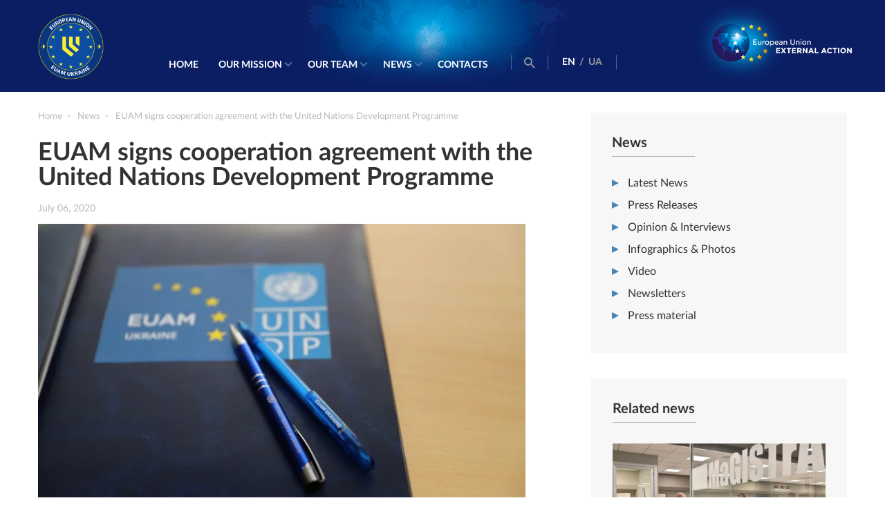

--- FILE ---
content_type: text/html; charset=UTF-8
request_url: https://www.euam-ukraine.eu/news/euam-signs-cooperation-agreement-with-the-united-nations-development-programme/
body_size: 10753
content:
<!DOCTYPE html>
<html dir="ltr" lang="en-GB"
	prefix="og: https://ogp.me/ns#" >
<head>
    <meta http-equiv="X-UA-Compatible" content="IE=edge"/>
    <meta name="viewport" content="width=device-width, initial-scale=1.0"/>
    

    
		<!-- All in One SEO 4.2.6.1 - aioseo.com -->
		<title>EUAM signs cooperation agreement with the United Nations Development Programme — EUAM Ukraine</title>
		<meta name="robots" content="max-image-preview:large" />
		<meta name="keywords" content="safety strategy,undp,domestic violence,donor coordination,community policing,euam,news,latest news" />
		<link rel="canonical" href="https://www.euam-ukraine.eu/news/euam-signs-cooperation-agreement-with-the-united-nations-development-programme/" />
		<meta name="generator" content="All in One SEO (AIOSEO) 4.2.6.1 " />
		<meta property="og:locale" content="en_GB" />
		<meta property="og:site_name" content="EUAM Ukraine" />
		<meta property="og:type" content="article" />
		<meta property="og:title" content="EUAM signs cooperation agreement with the United Nations Development Programme — EUAM Ukraine" />
		<meta property="og:url" content="https://www.euam-ukraine.eu/news/euam-signs-cooperation-agreement-with-the-united-nations-development-programme/" />
		<meta property="og:image" content="https://www.euam-ukraine.eu/wp-content/uploads/2020/07/IMG_0820-scaled.jpg" />
		<meta property="og:image:secure_url" content="https://www.euam-ukraine.eu/wp-content/uploads/2020/07/IMG_0820-scaled.jpg" />
		<meta property="og:image:width" content="2560" />
		<meta property="og:image:height" content="1707" />
		<meta property="article:published_time" content="2020-07-06T13:09:43+00:00" />
		<meta property="article:modified_time" content="2020-07-07T09:25:23+00:00" />
		<meta property="article:publisher" content="https://www.facebook.com/euamukraine" />
		<meta name="twitter:card" content="summary_large_image" />
		<meta name="twitter:site" content="@EUAM_Ukraine" />
		<meta name="twitter:title" content="EUAM signs cooperation agreement with the United Nations Development Programme — EUAM Ukraine" />
		<meta name="twitter:image" content="https://www.euam-ukraine.eu/wp-content/uploads/2020/07/IMG_0820-scaled.jpg" />
		<meta name="google" content="nositelinkssearchbox" />
		<script type="application/ld+json" class="aioseo-schema">
			{"@context":"https:\/\/schema.org","@graph":[{"@type":"Article","@id":"https:\/\/www.euam-ukraine.eu\/news\/euam-signs-cooperation-agreement-with-the-united-nations-development-programme\/#article","name":"EUAM signs cooperation agreement with the United Nations Development Programme \u2014 EUAM Ukraine","headline":"EUAM signs cooperation agreement with the United Nations Development Programme","author":{"@id":"https:\/\/www.euam-ukraine.eu\/author\/liuda\/#author"},"publisher":{"@id":"https:\/\/www.euam-ukraine.eu\/#organization"},"image":{"@type":"ImageObject","url":"https:\/\/www.euam-ukraine.eu\/wp-content\/uploads\/2020\/07\/IMG_0820-scaled.jpg","width":2560,"height":1707},"datePublished":"2020-07-06T13:09:43+02:00","dateModified":"2020-07-06T13:09:43+02:00","inLanguage":"en-GB","mainEntityOfPage":{"@id":"https:\/\/www.euam-ukraine.eu\/news\/euam-signs-cooperation-agreement-with-the-united-nations-development-programme\/#webpage"},"isPartOf":{"@id":"https:\/\/www.euam-ukraine.eu\/news\/euam-signs-cooperation-agreement-with-the-united-nations-development-programme\/#webpage"},"articleSection":"News, Latest News, safety strategy, UNDP, domestic violence, Donor coordination, Community policing, EUAM, English, pll_5f0323e808008"},{"@type":"BreadcrumbList","@id":"https:\/\/www.euam-ukraine.eu\/news\/euam-signs-cooperation-agreement-with-the-united-nations-development-programme\/#breadcrumblist","itemListElement":[{"@type":"ListItem","@id":"https:\/\/www.euam-ukraine.eu\/#listItem","position":1,"item":{"@type":"WebPage","@id":"https:\/\/www.euam-ukraine.eu\/","name":"Home","description":"EUAM Ukraine","url":"https:\/\/www.euam-ukraine.eu\/"},"nextItem":"https:\/\/www.euam-ukraine.eu\/news\/#listItem"},{"@type":"ListItem","@id":"https:\/\/www.euam-ukraine.eu\/news\/#listItem","position":2,"item":{"@type":"WebPage","@id":"https:\/\/www.euam-ukraine.eu\/news\/","name":"News","url":"https:\/\/www.euam-ukraine.eu\/news\/"},"nextItem":"https:\/\/www.euam-ukraine.eu\/news\/euam-signs-cooperation-agreement-with-the-united-nations-development-programme\/#listItem","previousItem":"https:\/\/www.euam-ukraine.eu\/#listItem"},{"@type":"ListItem","@id":"https:\/\/www.euam-ukraine.eu\/news\/euam-signs-cooperation-agreement-with-the-united-nations-development-programme\/#listItem","position":3,"item":{"@type":"WebPage","@id":"https:\/\/www.euam-ukraine.eu\/news\/euam-signs-cooperation-agreement-with-the-united-nations-development-programme\/","name":"EUAM signs cooperation agreement with the United Nations Development Programme","url":"https:\/\/www.euam-ukraine.eu\/news\/euam-signs-cooperation-agreement-with-the-united-nations-development-programme\/"},"previousItem":"https:\/\/www.euam-ukraine.eu\/news\/#listItem"}]},{"@type":"Organization","@id":"https:\/\/www.euam-ukraine.eu\/#organization","name":"EU Advisory Mission Ukraine","url":"https:\/\/www.euam-ukraine.eu\/","logo":{"@type":"ImageObject","url":"https:\/\/www.euam-ukraine.eu\/wp-content\/uploads\/2023\/04\/IMG_5262-scaled.jpg","@id":"https:\/\/www.euam-ukraine.eu\/#organizationLogo","width":2560,"height":1707},"image":{"@id":"https:\/\/www.euam-ukraine.eu\/#organizationLogo"},"sameAs":["https:\/\/www.facebook.com\/euamukraine","https:\/\/twitter.com\/EUAM_Ukraine","https:\/\/www.instagram.com\/euam_ukraine\/","https:\/\/www.youtube.com\/channel\/UCQ136zIRJ7s6mdAR7GtwU5w","https:\/\/www.linkedin.com\/company\/euam-ukraine\/"]},{"@type":"WebPage","@id":"https:\/\/www.euam-ukraine.eu\/news\/euam-signs-cooperation-agreement-with-the-united-nations-development-programme\/#webpage","url":"https:\/\/www.euam-ukraine.eu\/news\/euam-signs-cooperation-agreement-with-the-united-nations-development-programme\/","name":"EUAM signs cooperation agreement with the United Nations Development Programme \u2014 EUAM Ukraine","inLanguage":"en-GB","isPartOf":{"@id":"https:\/\/www.euam-ukraine.eu\/#website"},"breadcrumb":{"@id":"https:\/\/www.euam-ukraine.eu\/news\/euam-signs-cooperation-agreement-with-the-united-nations-development-programme\/#breadcrumblist"},"author":"https:\/\/www.euam-ukraine.eu\/author\/liuda\/#author","creator":"https:\/\/www.euam-ukraine.eu\/author\/liuda\/#author","image":{"@type":"ImageObject","url":"https:\/\/www.euam-ukraine.eu\/wp-content\/uploads\/2020\/07\/IMG_0820-scaled.jpg","@id":"https:\/\/www.euam-ukraine.eu\/#mainImage","width":2560,"height":1707},"primaryImageOfPage":{"@id":"https:\/\/www.euam-ukraine.eu\/news\/euam-signs-cooperation-agreement-with-the-united-nations-development-programme\/#mainImage"},"datePublished":"2020-07-06T13:09:43+02:00","dateModified":"2020-07-07T09:25:23+02:00"},{"@type":"WebSite","@id":"https:\/\/www.euam-ukraine.eu\/#website","url":"https:\/\/www.euam-ukraine.eu\/","name":"EUAM Ukraine","description":"EUAM Ukraine","inLanguage":"en-GB","publisher":{"@id":"https:\/\/www.euam-ukraine.eu\/#organization"}}]}
		</script>
		<script type="text/javascript" >
			window.ga=window.ga||function(){(ga.q=ga.q||[]).push(arguments)};ga.l=+new Date;
			ga('create', "UA-64419571-1", 'auto');
			ga('send', 'pageview');
		</script>
		<script async src="https://www.google-analytics.com/analytics.js"></script>
		<!-- All in One SEO -->

<link rel="alternate" href="https://www.euam-ukraine.eu/news/euam-signs-cooperation-agreement-with-the-united-nations-development-programme/" hreflang="en" />
<link rel="alternate" href="https://www.euam-ukraine.eu/ua/news/euam-signs-cooperation-agreement-with-the-united-nations-development-programme/" hreflang="uk" />
<link rel='dns-prefetch' href='//cdnjs.cloudflare.com' />
<link rel='dns-prefetch' href='//platform.twitter.com' />
<link rel='dns-prefetch' href='//ajax.googleapis.com' />
<script type="text/javascript">
window._wpemojiSettings = {"baseUrl":"https:\/\/s.w.org\/images\/core\/emoji\/14.0.0\/72x72\/","ext":".png","svgUrl":"https:\/\/s.w.org\/images\/core\/emoji\/14.0.0\/svg\/","svgExt":".svg","source":{"concatemoji":"https:\/\/www.euam-ukraine.eu\/wp-includes\/js\/wp-emoji-release.min.js?ver=6.1"}};
/*! This file is auto-generated */
!function(e,a,t){var n,r,o,i=a.createElement("canvas"),p=i.getContext&&i.getContext("2d");function s(e,t){var a=String.fromCharCode,e=(p.clearRect(0,0,i.width,i.height),p.fillText(a.apply(this,e),0,0),i.toDataURL());return p.clearRect(0,0,i.width,i.height),p.fillText(a.apply(this,t),0,0),e===i.toDataURL()}function c(e){var t=a.createElement("script");t.src=e,t.defer=t.type="text/javascript",a.getElementsByTagName("head")[0].appendChild(t)}for(o=Array("flag","emoji"),t.supports={everything:!0,everythingExceptFlag:!0},r=0;r<o.length;r++)t.supports[o[r]]=function(e){if(p&&p.fillText)switch(p.textBaseline="top",p.font="600 32px Arial",e){case"flag":return s([127987,65039,8205,9895,65039],[127987,65039,8203,9895,65039])?!1:!s([55356,56826,55356,56819],[55356,56826,8203,55356,56819])&&!s([55356,57332,56128,56423,56128,56418,56128,56421,56128,56430,56128,56423,56128,56447],[55356,57332,8203,56128,56423,8203,56128,56418,8203,56128,56421,8203,56128,56430,8203,56128,56423,8203,56128,56447]);case"emoji":return!s([129777,127995,8205,129778,127999],[129777,127995,8203,129778,127999])}return!1}(o[r]),t.supports.everything=t.supports.everything&&t.supports[o[r]],"flag"!==o[r]&&(t.supports.everythingExceptFlag=t.supports.everythingExceptFlag&&t.supports[o[r]]);t.supports.everythingExceptFlag=t.supports.everythingExceptFlag&&!t.supports.flag,t.DOMReady=!1,t.readyCallback=function(){t.DOMReady=!0},t.supports.everything||(n=function(){t.readyCallback()},a.addEventListener?(a.addEventListener("DOMContentLoaded",n,!1),e.addEventListener("load",n,!1)):(e.attachEvent("onload",n),a.attachEvent("onreadystatechange",function(){"complete"===a.readyState&&t.readyCallback()})),(e=t.source||{}).concatemoji?c(e.concatemoji):e.wpemoji&&e.twemoji&&(c(e.twemoji),c(e.wpemoji)))}(window,document,window._wpemojiSettings);
</script>
<style type="text/css">
img.wp-smiley,
img.emoji {
	display: inline !important;
	border: none !important;
	box-shadow: none !important;
	height: 1em !important;
	width: 1em !important;
	margin: 0 0.07em !important;
	vertical-align: -0.1em !important;
	background: none !important;
	padding: 0 !important;
}
</style>
	<link rel='stylesheet' id='wp-block-library-css' href='https://www.euam-ukraine.eu/wp-includes/css/dist/block-library/style.min.css?ver=6.1' type='text/css' media='all' />
<link rel='stylesheet' id='classic-theme-styles-css' href='https://www.euam-ukraine.eu/wp-includes/css/classic-themes.min.css?ver=1' type='text/css' media='all' />
<style id='global-styles-inline-css' type='text/css'>
body{--wp--preset--color--black: #000000;--wp--preset--color--cyan-bluish-gray: #abb8c3;--wp--preset--color--white: #ffffff;--wp--preset--color--pale-pink: #f78da7;--wp--preset--color--vivid-red: #cf2e2e;--wp--preset--color--luminous-vivid-orange: #ff6900;--wp--preset--color--luminous-vivid-amber: #fcb900;--wp--preset--color--light-green-cyan: #7bdcb5;--wp--preset--color--vivid-green-cyan: #00d084;--wp--preset--color--pale-cyan-blue: #8ed1fc;--wp--preset--color--vivid-cyan-blue: #0693e3;--wp--preset--color--vivid-purple: #9b51e0;--wp--preset--gradient--vivid-cyan-blue-to-vivid-purple: linear-gradient(135deg,rgba(6,147,227,1) 0%,rgb(155,81,224) 100%);--wp--preset--gradient--light-green-cyan-to-vivid-green-cyan: linear-gradient(135deg,rgb(122,220,180) 0%,rgb(0,208,130) 100%);--wp--preset--gradient--luminous-vivid-amber-to-luminous-vivid-orange: linear-gradient(135deg,rgba(252,185,0,1) 0%,rgba(255,105,0,1) 100%);--wp--preset--gradient--luminous-vivid-orange-to-vivid-red: linear-gradient(135deg,rgba(255,105,0,1) 0%,rgb(207,46,46) 100%);--wp--preset--gradient--very-light-gray-to-cyan-bluish-gray: linear-gradient(135deg,rgb(238,238,238) 0%,rgb(169,184,195) 100%);--wp--preset--gradient--cool-to-warm-spectrum: linear-gradient(135deg,rgb(74,234,220) 0%,rgb(151,120,209) 20%,rgb(207,42,186) 40%,rgb(238,44,130) 60%,rgb(251,105,98) 80%,rgb(254,248,76) 100%);--wp--preset--gradient--blush-light-purple: linear-gradient(135deg,rgb(255,206,236) 0%,rgb(152,150,240) 100%);--wp--preset--gradient--blush-bordeaux: linear-gradient(135deg,rgb(254,205,165) 0%,rgb(254,45,45) 50%,rgb(107,0,62) 100%);--wp--preset--gradient--luminous-dusk: linear-gradient(135deg,rgb(255,203,112) 0%,rgb(199,81,192) 50%,rgb(65,88,208) 100%);--wp--preset--gradient--pale-ocean: linear-gradient(135deg,rgb(255,245,203) 0%,rgb(182,227,212) 50%,rgb(51,167,181) 100%);--wp--preset--gradient--electric-grass: linear-gradient(135deg,rgb(202,248,128) 0%,rgb(113,206,126) 100%);--wp--preset--gradient--midnight: linear-gradient(135deg,rgb(2,3,129) 0%,rgb(40,116,252) 100%);--wp--preset--duotone--dark-grayscale: url('#wp-duotone-dark-grayscale');--wp--preset--duotone--grayscale: url('#wp-duotone-grayscale');--wp--preset--duotone--purple-yellow: url('#wp-duotone-purple-yellow');--wp--preset--duotone--blue-red: url('#wp-duotone-blue-red');--wp--preset--duotone--midnight: url('#wp-duotone-midnight');--wp--preset--duotone--magenta-yellow: url('#wp-duotone-magenta-yellow');--wp--preset--duotone--purple-green: url('#wp-duotone-purple-green');--wp--preset--duotone--blue-orange: url('#wp-duotone-blue-orange');--wp--preset--font-size--small: 13px;--wp--preset--font-size--medium: 20px;--wp--preset--font-size--large: 36px;--wp--preset--font-size--x-large: 42px;--wp--preset--spacing--20: 0.44rem;--wp--preset--spacing--30: 0.67rem;--wp--preset--spacing--40: 1rem;--wp--preset--spacing--50: 1.5rem;--wp--preset--spacing--60: 2.25rem;--wp--preset--spacing--70: 3.38rem;--wp--preset--spacing--80: 5.06rem;}:where(.is-layout-flex){gap: 0.5em;}body .is-layout-flow > .alignleft{float: left;margin-inline-start: 0;margin-inline-end: 2em;}body .is-layout-flow > .alignright{float: right;margin-inline-start: 2em;margin-inline-end: 0;}body .is-layout-flow > .aligncenter{margin-left: auto !important;margin-right: auto !important;}body .is-layout-constrained > .alignleft{float: left;margin-inline-start: 0;margin-inline-end: 2em;}body .is-layout-constrained > .alignright{float: right;margin-inline-start: 2em;margin-inline-end: 0;}body .is-layout-constrained > .aligncenter{margin-left: auto !important;margin-right: auto !important;}body .is-layout-constrained > :where(:not(.alignleft):not(.alignright):not(.alignfull)){max-width: var(--wp--style--global--content-size);margin-left: auto !important;margin-right: auto !important;}body .is-layout-constrained > .alignwide{max-width: var(--wp--style--global--wide-size);}body .is-layout-flex{display: flex;}body .is-layout-flex{flex-wrap: wrap;align-items: center;}body .is-layout-flex > *{margin: 0;}:where(.wp-block-columns.is-layout-flex){gap: 2em;}.has-black-color{color: var(--wp--preset--color--black) !important;}.has-cyan-bluish-gray-color{color: var(--wp--preset--color--cyan-bluish-gray) !important;}.has-white-color{color: var(--wp--preset--color--white) !important;}.has-pale-pink-color{color: var(--wp--preset--color--pale-pink) !important;}.has-vivid-red-color{color: var(--wp--preset--color--vivid-red) !important;}.has-luminous-vivid-orange-color{color: var(--wp--preset--color--luminous-vivid-orange) !important;}.has-luminous-vivid-amber-color{color: var(--wp--preset--color--luminous-vivid-amber) !important;}.has-light-green-cyan-color{color: var(--wp--preset--color--light-green-cyan) !important;}.has-vivid-green-cyan-color{color: var(--wp--preset--color--vivid-green-cyan) !important;}.has-pale-cyan-blue-color{color: var(--wp--preset--color--pale-cyan-blue) !important;}.has-vivid-cyan-blue-color{color: var(--wp--preset--color--vivid-cyan-blue) !important;}.has-vivid-purple-color{color: var(--wp--preset--color--vivid-purple) !important;}.has-black-background-color{background-color: var(--wp--preset--color--black) !important;}.has-cyan-bluish-gray-background-color{background-color: var(--wp--preset--color--cyan-bluish-gray) !important;}.has-white-background-color{background-color: var(--wp--preset--color--white) !important;}.has-pale-pink-background-color{background-color: var(--wp--preset--color--pale-pink) !important;}.has-vivid-red-background-color{background-color: var(--wp--preset--color--vivid-red) !important;}.has-luminous-vivid-orange-background-color{background-color: var(--wp--preset--color--luminous-vivid-orange) !important;}.has-luminous-vivid-amber-background-color{background-color: var(--wp--preset--color--luminous-vivid-amber) !important;}.has-light-green-cyan-background-color{background-color: var(--wp--preset--color--light-green-cyan) !important;}.has-vivid-green-cyan-background-color{background-color: var(--wp--preset--color--vivid-green-cyan) !important;}.has-pale-cyan-blue-background-color{background-color: var(--wp--preset--color--pale-cyan-blue) !important;}.has-vivid-cyan-blue-background-color{background-color: var(--wp--preset--color--vivid-cyan-blue) !important;}.has-vivid-purple-background-color{background-color: var(--wp--preset--color--vivid-purple) !important;}.has-black-border-color{border-color: var(--wp--preset--color--black) !important;}.has-cyan-bluish-gray-border-color{border-color: var(--wp--preset--color--cyan-bluish-gray) !important;}.has-white-border-color{border-color: var(--wp--preset--color--white) !important;}.has-pale-pink-border-color{border-color: var(--wp--preset--color--pale-pink) !important;}.has-vivid-red-border-color{border-color: var(--wp--preset--color--vivid-red) !important;}.has-luminous-vivid-orange-border-color{border-color: var(--wp--preset--color--luminous-vivid-orange) !important;}.has-luminous-vivid-amber-border-color{border-color: var(--wp--preset--color--luminous-vivid-amber) !important;}.has-light-green-cyan-border-color{border-color: var(--wp--preset--color--light-green-cyan) !important;}.has-vivid-green-cyan-border-color{border-color: var(--wp--preset--color--vivid-green-cyan) !important;}.has-pale-cyan-blue-border-color{border-color: var(--wp--preset--color--pale-cyan-blue) !important;}.has-vivid-cyan-blue-border-color{border-color: var(--wp--preset--color--vivid-cyan-blue) !important;}.has-vivid-purple-border-color{border-color: var(--wp--preset--color--vivid-purple) !important;}.has-vivid-cyan-blue-to-vivid-purple-gradient-background{background: var(--wp--preset--gradient--vivid-cyan-blue-to-vivid-purple) !important;}.has-light-green-cyan-to-vivid-green-cyan-gradient-background{background: var(--wp--preset--gradient--light-green-cyan-to-vivid-green-cyan) !important;}.has-luminous-vivid-amber-to-luminous-vivid-orange-gradient-background{background: var(--wp--preset--gradient--luminous-vivid-amber-to-luminous-vivid-orange) !important;}.has-luminous-vivid-orange-to-vivid-red-gradient-background{background: var(--wp--preset--gradient--luminous-vivid-orange-to-vivid-red) !important;}.has-very-light-gray-to-cyan-bluish-gray-gradient-background{background: var(--wp--preset--gradient--very-light-gray-to-cyan-bluish-gray) !important;}.has-cool-to-warm-spectrum-gradient-background{background: var(--wp--preset--gradient--cool-to-warm-spectrum) !important;}.has-blush-light-purple-gradient-background{background: var(--wp--preset--gradient--blush-light-purple) !important;}.has-blush-bordeaux-gradient-background{background: var(--wp--preset--gradient--blush-bordeaux) !important;}.has-luminous-dusk-gradient-background{background: var(--wp--preset--gradient--luminous-dusk) !important;}.has-pale-ocean-gradient-background{background: var(--wp--preset--gradient--pale-ocean) !important;}.has-electric-grass-gradient-background{background: var(--wp--preset--gradient--electric-grass) !important;}.has-midnight-gradient-background{background: var(--wp--preset--gradient--midnight) !important;}.has-small-font-size{font-size: var(--wp--preset--font-size--small) !important;}.has-medium-font-size{font-size: var(--wp--preset--font-size--medium) !important;}.has-large-font-size{font-size: var(--wp--preset--font-size--large) !important;}.has-x-large-font-size{font-size: var(--wp--preset--font-size--x-large) !important;}
.wp-block-navigation a:where(:not(.wp-element-button)){color: inherit;}
:where(.wp-block-columns.is-layout-flex){gap: 2em;}
.wp-block-pullquote{font-size: 1.5em;line-height: 1.6;}
</style>
<link rel='stylesheet' id='contact_form-css' href='https://www.euam-ukraine.eu/wp-content/plugins/contact-form/css/contact-form.css?ver=1768492154' type='text/css' media='all' />
<link rel='stylesheet' id='intlTelInput-css' href='https://www.euam-ukraine.eu/wp-content/plugins/contact-form/css/intlTelInput.min.css?ver=1768492154' type='text/css' media='all' />
<link rel='stylesheet' id='wp-jquery-ui-css' href='https://www.euam-ukraine.eu/wp-content/plugins/creativecommons-wordpress-plugin-2.1-beta/css/jquery-ui.css?ver=6.1' type='text/css' media='all' />
<link rel='stylesheet' id='cc-button-css' href='https://www.euam-ukraine.eu/wp-content/plugins/creativecommons-wordpress-plugin-2.1-beta/css/cc-button.css?ver=1.1' type='text/css' media='all' />
<link rel='stylesheet' id='subscribers-css' href='https://www.euam-ukraine.eu/wp-content/plugins/subbscribes/css/subscribers.css?ver=1.0.5' type='text/css' media='all' />
<link rel='stylesheet' id='fonts-css' href='https://www.euam-ukraine.eu/wp-content/themes/euam/css/fonts.css?ver=2.9.5' type='text/css' media='all' />
<link rel='stylesheet' id='main-css' href='https://www.euam-ukraine.eu/wp-content/themes/euam/css/main.min.css?ver=2.9.5' type='text/css' media='all' />
<link rel='stylesheet' id='medias-css' href='https://www.euam-ukraine.eu/wp-content/themes/euam/css/media.min.css?ver=2.9.5' type='text/css' media='all' />
<link rel='stylesheet' id='slick-css-css' href='https://www.euam-ukraine.eu/wp-content/themes/euam/libs/slick/slick.css?ver=2.9.5' type='text/css' media='all' />
<link rel='stylesheet' id='slick-theme-css' href='https://www.euam-ukraine.eu/wp-content/themes/euam/libs/slick/slick-theme.css?ver=2.9.5' type='text/css' media='all' />
<link rel='stylesheet' id='icons-css' href='https://www.euam-ukraine.eu/wp-content/themes/euam/fonts/icomoon/icomoon.css?ver=2.9.5' type='text/css' media='all' />
<link rel='stylesheet' id='bootstrap-css' href='https://www.euam-ukraine.eu/wp-content/themes/euam/libs/bootstrap/bootstrap.min.css?ver=2.9.5' type='text/css' media='all' />
<script type='text/javascript' src='//ajax.googleapis.com/ajax/libs/jquery/2.1.3/jquery.min.js?ver=6.1' id='jquery-js'></script>
<link rel="https://api.w.org/" href="https://www.euam-ukraine.eu/wp-json/" /><link rel="alternate" type="application/json" href="https://www.euam-ukraine.eu/wp-json/wp/v2/posts/10453" /><link rel="EditURI" type="application/rsd+xml" title="RSD" href="https://www.euam-ukraine.eu/xmlrpc.php?rsd" />
<link rel="wlwmanifest" type="application/wlwmanifest+xml" href="https://www.euam-ukraine.eu/wp-includes/wlwmanifest.xml" />
<meta name="generator" content="WordPress 6.1" />
<link rel='shortlink' href='https://www.euam-ukraine.eu/?p=10453' />
    <link rel="apple-touch-icon" sizes="57x57" href="https://www.euam-ukraine.eu/wp-content/themes/euam/favicons/apple-icon-57x57.png">
    <link rel="apple-touch-icon" sizes="60x60" href="https://www.euam-ukraine.eu/wp-content/themes/euam/favicons/apple-icon-60x60.png">
    <link rel="apple-touch-icon" sizes="72x72" href="https://www.euam-ukraine.eu/wp-content/themes/euam/favicons/apple-icon-72x72.png">
    <link rel="apple-touch-icon" sizes="76x76" href="https://www.euam-ukraine.eu/wp-content/themes/euam/favicons/apple-icon-76x76.png">
    <link rel="apple-touch-icon" sizes="114x114" href="https://www.euam-ukraine.eu/wp-content/themes/euam/favicons/apple-icon-114x114.png">
    <link rel="apple-touch-icon" sizes="120x120" href="https://www.euam-ukraine.eu/wp-content/themes/euam/favicons/apple-icon-120x120.png">
    <link rel="apple-touch-icon" sizes="144x144" href="https://www.euam-ukraine.eu/wp-content/themes/euam/favicons/apple-icon-144x144.png">
    <link rel="apple-touch-icon" sizes="152x152" href="https://www.euam-ukraine.eu/wp-content/themes/euam/favicons/apple-icon-152x152.png">
    <link rel="apple-touch-icon" sizes="180x180" href="https://www.euam-ukraine.eu/wp-content/themes/euam/favicons/apple-icon-180x180.png">
    <link rel="icon" type="image/png" sizes="192x192"  href="https://www.euam-ukraine.eu/wp-content/themes/euam/favicons/android-icon-192x192.png">
    <link rel="icon" type="image/png" sizes="32x32" href="https://www.euam-ukraine.eu/wp-content/themes/euam/favicons/favicon-32x32.png">
    <link rel="icon" type="image/png" sizes="96x96" href="https://www.euam-ukraine.eu/wp-content/themes/euam/favicons/favicon-96x96.png">
    <link rel="icon" type="image/png" sizes="16x16" href="https://www.euam-ukraine.eu/wp-content/themes/euam/favicons/favicon-16x16.png">
    <link rel="manifest" href="https://www.euam-ukraine.eu/wp-content/themes/euam/favicons/manifest.json">
    <link rel="icon" type="image/x-icon" href="https://www.euam-ukraine.eu/wp-content/themes/euam/favicons/favicon.ico">
    <meta name="msapplication-TileColor" content="#ffffff">
    <meta name="msapplication-TileImage" content="https://www.euam-ukraine.eu/wp-content/themes/euam/favicons/ms-icon-144x144.png">
    <meta name="theme-color" content="#0b1e64">
<link rel="icon" href="https://www.euam-ukraine.eu/wp-content/uploads/2023/04/cropped-EUAM-insignia-1-32x32.png" sizes="32x32" />
<link rel="icon" href="https://www.euam-ukraine.eu/wp-content/uploads/2023/04/cropped-EUAM-insignia-1-192x192.png" sizes="192x192" />
<link rel="apple-touch-icon" href="https://www.euam-ukraine.eu/wp-content/uploads/2023/04/cropped-EUAM-insignia-1-180x180.png" />
<meta name="msapplication-TileImage" content="https://www.euam-ukraine.eu/wp-content/uploads/2023/04/cropped-EUAM-insignia-1-270x270.png" />
</head>
<body>
<header id="home" class="main-head">
    <div class="container">
        <div class="row">
            <div class="col-lg-2 col-md-2 col-sm-2 col-xs-2">
                <div class="logo-container">
                    <a href="https://www.euam-ukraine.eu/"><img style="max-width: 95px" src="https://www.euam-ukraine.eu/wp-content/themes/euam/img/EUAM_insignia.png" alt=""></a>
                </div>
            </div>
            <div class="main-menu">
                <div class="language-menu">
                    <ul>
                                                                                                                    <li class="active"><a hreflang="en"
                                                              href="https://www.euam-ukraine.eu/news/euam-signs-cooperation-agreement-with-the-united-nations-development-programme/">
                                        EN</a>
                                </li>
                                                                    <span>/</span>
                                                                                                                                                            <li class=""><a hreflang="ua"
                                                              href="https://www.euam-ukraine.eu/ua/news/euam-signs-cooperation-agreement-with-the-united-nations-development-programme/">
                                        UA</a>
                                </li>
                                                                                                                                        </ul>
                </div>
                <ul id="menu-main_menu_en" class="nav-menu desktop"><li id="menu-item-186" class="menu-item menu-item-type-custom menu-item-object-custom menu-item-186"><a href="/">Home</a></li>
<li id="menu-item-1173" class="menu-item menu-item-type-post_type menu-item-object-page menu-item-has-children menu-item-1173"><a href="https://www.euam-ukraine.eu/our-mission/">Our mission</a>
<ul class="sub-menu">
	<li id="menu-item-180" class="menu-item menu-item-type-post_type menu-item-object-page menu-item-180"><a href="https://www.euam-ukraine.eu/our-mission/about-us/">About Us</a></li>
	<li id="menu-item-232" class="menu-item menu-item-type-post_type menu-item-object-page menu-item-232"><a href="https://www.euam-ukraine.eu/our-mission/the-civilian-security-sector/">The Civilian Security Sector</a></li>
	<li id="menu-item-256" class="menu-item menu-item-type-post_type menu-item-object-page menu-item-256"><a href="https://www.euam-ukraine.eu/our-mission/our-priorities/">Our mandate and priorities</a></li>
	<li id="menu-item-8956" class="menu-item menu-item-type-post_type menu-item-object-page menu-item-8956"><a href="https://www.euam-ukraine.eu/our-mission/eu-missions-worldwide/">EU missions worldwide</a></li>
	<li id="menu-item-316" class="menu-item menu-item-type-post_type menu-item-object-page menu-item-316"><a href="https://www.euam-ukraine.eu/our-mission/vacancies/">Vacancies</a></li>
	<li id="menu-item-317" class="menu-item menu-item-type-post_type menu-item-object-page menu-item-317"><a href="https://www.euam-ukraine.eu/tenders/">Procurement</a></li>
</ul>
</li>
<li id="menu-item-1174" class="menu-item menu-item-type-post_type menu-item-object-page menu-item-has-children menu-item-1174"><a href="https://www.euam-ukraine.eu/our-team/">Our Team</a>
<ul class="sub-menu">
	<li id="menu-item-412" class="menu-item menu-item-type-post_type menu-item-object-page menu-item-412"><a href="https://www.euam-ukraine.eu/our-team/leadership/">Leadership</a></li>
	<li id="menu-item-7919" class="menu-item menu-item-type-post_type menu-item-object-page menu-item-7919"><a href="https://www.euam-ukraine.eu/our-team/mission-organigram/">Mission organigramme</a></li>
</ul>
</li>
<li id="menu-item-1175" class="menu-item menu-item-type-taxonomy menu-item-object-category current-post-ancestor current-menu-parent current-post-parent menu-item-has-children menu-item-1175"><a href="https://www.euam-ukraine.eu/news/">News</a>
<ul class="sub-menu">
	<li id="menu-item-447" class="menu-item menu-item-type-taxonomy menu-item-object-category current-post-ancestor current-menu-parent current-post-parent menu-item-447"><a href="https://www.euam-ukraine.eu/news/latest-news/">Latest News</a></li>
	<li id="menu-item-6829" class="menu-item menu-item-type-taxonomy menu-item-object-category menu-item-6829"><a href="https://www.euam-ukraine.eu/news/press-releases/">Press Releases</a></li>
	<li id="menu-item-449" class="menu-item menu-item-type-taxonomy menu-item-object-category menu-item-449"><a href="https://www.euam-ukraine.eu/news/opinion/">Opinion &amp; Interviews</a></li>
	<li id="menu-item-450" class="menu-item menu-item-type-taxonomy menu-item-object-category menu-item-450"><a href="https://www.euam-ukraine.eu/news/infographics/">Infographics &amp; Photos</a></li>
	<li id="menu-item-451" class="menu-item menu-item-type-taxonomy menu-item-object-category menu-item-451"><a href="https://www.euam-ukraine.eu/news/video/">Video</a></li>
	<li id="menu-item-453" class="menu-item menu-item-type-taxonomy menu-item-object-category menu-item-453"><a href="https://www.euam-ukraine.eu/news/press-material/">Press material</a></li>
</ul>
</li>
<li id="menu-item-443" class="menu-item menu-item-type-post_type menu-item-object-page menu-item-443"><a href="https://www.euam-ukraine.eu/contacts/">Contacts</a></li>
</ul>
                                    <h3></h3>
                <ul class="social-nav">
                <li><a href="https://twitter.com/euam_ukraine" target="_blank"><div class="icon-x-footer"><svg viewBox="0 0 24 24" aria-hidden="true" class="r-18jsvk2 r-4qtqp9 r-yyyyoo r-16y2uox r-8kz0gk r-dnmrzs r-bnwqim r-1plcrui r-lrvibr r-lrsllp"><g><path d="M18.244 2.25h3.308l-7.227 8.26 8.502 11.24H16.17l-5.214-6.817L4.99 21.75H1.68l7.73-8.835L1.254 2.25H8.08l4.713 6.231zm-1.161 17.52h1.833L7.084 4.126H5.117z"></path></g></svg></div></a></li>
                <li><a href="https://www.facebook.com/euamukraine" target="_blank"><i class="icon-facebookfooter"></i></a></li>
                <li><a href="https://www.youtube.com/channel/UCQ136zIRJ7s6mdAR7GtwU5w" target="_blank"><i class="icon-youtubefooter"></i></a></li>
                <li><a href="https://www.linkedin.com/company/euam-ukraine/" target="_blank"><i class="icon-linkedfooter"></i></a></li>
                <li><a href="https://www.flickr.com/photos/132722869@N02/" target="_blank"><i class="icon-flikrfooter"></i></a></li>
                <li><a href="https://www.instagram.com/euam_ukraine/" target="_blank"><i class="instagramfooter"></i></a></li></ul>                
            </div>

            <div class="menu-adaptive-button">
                <div id="nav-icon3">
                    <a href="#">
                        <span></span>
                        <span></span>
                        <span></span>
                        <span></span>
                        <span>Menu</span>
                    </a>
                </div>
            </div>
            <div class="navigation-block">
                <div class="search-block">
                    <a href="#"><i class="icon-search"></i></a>
                </div>
                <div class="language-menu">
                    <ul>
                                                                                                                    <li class="active"><a hreflang="en" href="https://www.euam-ukraine.eu/news/euam-signs-cooperation-agreement-with-the-united-nations-development-programme/">
                                        EN</a>
                                </li>
                                                                    <span>/</span>
                                                                                                                                                            <li class=""><a hreflang="ua" href="https://www.euam-ukraine.eu/ua/news/euam-signs-cooperation-agreement-with-the-united-nations-development-programme/">
                                        UA</a>
                                </li>
                                                                                                                                        </ul>
                </div>
            </div>

            <div class="logo-container-right">
                <a href="https://eeas.europa.eu/headquarters/headquarters-homepage_en" target="_blank"><img
                        src="https://www.euam-ukraine.eu/wp-content/themes/euam/img/logo2.png?v=2" alt=""></a>
            </div>
        </div>
    </div>
</header>    <section id="content" class="main-content">
        <div class="container">
            <div class="row">
                <div class="col-lg-8 col-md-12 col-xs-12">
                    <div class="latest-news">
                        <div class="news-open">
                            <ul class="navigation-pages" itemscope itemtype="http://schema.org/BreadcrumbList"><li itemprop="itemListElement" itemscope itemtype="http://schema.org/ListItem"><a href="https://www.euam-ukraine.eu/" itemprop="item" class="home"><span itemprop="name" style="color: #b9b9b9;font-size: 13px;display: inline-block;">Home</span></a></li>  <li itemprop="itemListElement" itemscope itemtype="http://schema.org/ListItem"><a href="https://www.euam-ukraine.eu/news/" itemprop="item"><span itemprop="name" style="color: #b9b9b9;font-size: 13px;display: inline-block;">News</span></a></li>  <li class="current"><a>EUAM signs cooperation agreement with the United Nations Development Programme</a></li></ul><!-- .breadcrumbs -->
                                                                                            <h3 class="content__title">EUAM signs cooperation agreement with the United Nations Development Programme</h3>
                                <span class="date">July  06, 2020</span>
                                                                <div class="img-wrapper">
                                    <img src="https://www.euam-ukraine.eu/wp-content/uploads/2020/07/IMG_0820-770x452.jpg" alt="">
                                </div>
                                                                 <p style="text-align: justify;">The United Nations Development Programme (UNDP) and the European Union Advisory Mission for Civilian Security Sector Reform in Ukraine (EUAM) today signed a Memorandum of Understanding to strengthen their cooperation in Ukraine.<span id="more-10453"></span> The two sides will work together to promote international standards and European best practices in the areas of civilian security sector reform, rule of law and democratic governance.</p>
<p style="text-align: justify;">The agreement, which was signed by UNDP Resident Representative Dafina Gercheva and EUAM Head of Mission Antti Hartikainen, will remain in effect until the end of the year. After that it can be extended on the mutual consent of both parties.</p>
<p style="text-align: justify;">Ms Gercheva said she looks forward to working with the team at EUAM to support Ukraine’s sustainable development trajectory. “With Ukraine drawing ever closer to the European Union, the European Union Advisory Mission here is a natural partner for UNDP in Ukraine,” she said. </p>
<p style="text-align: justify;">Mr Hartikainen said the two organisations will cooperate on a wide range of areas, including community security and safety strategies at the oblast and local levels,  capacity development support to the Parliament of Ukraine, and combating sexual and gender-based violence and domestic violence. “We will also work together to develop training courses, workshops, webinars and products in the field of digitalization and innovation,” he said.</p>
<p style="text-align: justify;">Both organisations will regularly exchange information on reform processes, as well as information on their respective activities that could be of common interest for cooperation. The partners could also jointly organise meetings, seminars, round tables, conferences, training programmes, and educational campaigns. </p>
<p style="text-align: justify;"><strong>Background</strong></p>
<p style="text-align: justify;">UNDP is the leading United Nations organization fighting to end the injustice of poverty, inequality, and climate change. Working with a broad network of experts and partners in 170 countries, the organization helps nations to build integrated, lasting solutions for people and planet.</p>
<p style="text-align: justify;">UNDP Ukraine is the third largest country programme globally, offering innovative approaches and integrated services ranging from democratic governance and public administration reform, to energy and the environment, inclusive local development, and recovery and peace building.</p>

<div class="img-wrapper-content alignnone"><img decoding="async" src="https://www.euam-ukraine.eu/wp-content/uploads/2020/07/IMG_0827-500x750.jpg" alt="" class="size-large wp-image-10455" srcset="https://www.euam-ukraine.eu/wp-content/uploads/2020/07/IMG_0827-500x750.jpg 500w, https://www.euam-ukraine.eu/wp-content/uploads/2020/07/IMG_0827-200x300.jpg 200w, https://www.euam-ukraine.eu/wp-content/uploads/2020/07/IMG_0827-768x1152.jpg 768w, https://www.euam-ukraine.eu/wp-content/uploads/2020/07/IMG_0827-1024x1536.jpg 1024w, https://www.euam-ukraine.eu/wp-content/uploads/2020/07/IMG_0827-1365x2048.jpg 1365w, https://www.euam-ukraine.eu/wp-content/uploads/2020/07/IMG_0827-100x150.jpg 100w, https://www.euam-ukraine.eu/wp-content/uploads/2020/07/IMG_0827-scaled.jpg 1707w" sizes="(max-width: 500px) 100vw, 500px" /><p><span style='font-size: 11.25pt;'>EUAM Head of Mission, Antti Hartikainen, and UNDP Resident Representative, Dafina Gercheva.</span></p></div>                                                                    <ul class="tags-nav" style="clear: both">
                                                                                    <li><a href="https://www.euam-ukraine.eu/tag/safety-strategy/">safety strategy</a></li>
                                                                                    <li><a href="https://www.euam-ukraine.eu/tag/undp/">UNDP</a></li>
                                                                                    <li><a href="https://www.euam-ukraine.eu/tag/domestic-violence/">domestic violence</a></li>
                                                                                    <li><a href="https://www.euam-ukraine.eu/tag/donor-coordination/">Donor coordination</a></li>
                                                                                    <li><a href="https://www.euam-ukraine.eu/tag/community-policing/">Community policing</a></li>
                                                                                    <li><a href="https://www.euam-ukraine.eu/tag/euam/">EUAM</a></li>
                                                                            </ul>

                                <div class="share-block">
    <span>Share this post:</span>
        <ul class="share-nav">
        <li><a onclick="social_share('fb')" href="javascript:void(0)"><i class="icon-facebook-logo"></i></a></li>
        <li><a onclick="social_share('tw')" href="javascript:void(0)"><i class="icon-x2"></i></a></li>
        <li><a onclick="social_share('pn')" href="javascript:void(0)"><i class="icon-pinterest-logo"></i></a></li>
        <li><a onclick="social_share('gp')" href="javascript:void(0)"><i class="icon-google-plus-symbol"></i></a></li>
        <li><a href="/feed/" target="_blank"><i class="icon-rss-symbol"></i></a></li>
        <li><a href="mailto:?subject=EUAM signs cooperation agreement with the United Nations Development Programme&amp;body=https://www.euam-ukraine.eu/news/euam-signs-cooperation-agreement-with-the-united-nations-development-programme/"><i class="icon-close-envelope"></i></a></li>
    </ul>
</div>                            <div class="related-news"></div>
                        </div>
                    </div>
                </div>
                <div class="col-lg-4 col-md-12 col-xs-12">
                    <div class="sidebar-content">
                            <div class="mission-block">
        <div class="block-wrapper">
            <h3>News</h3>
        </div>
        <ul class="sidebar-news-nav">
                            <li class=""><a
                        href="https://www.euam-ukraine.eu/news/latest-news/">Latest News</a></li>
                            <li class=""><a
                        href="https://www.euam-ukraine.eu/news/press-releases/">Press Releases</a></li>
                            <li class=""><a
                        href="https://www.euam-ukraine.eu/news/opinion/">Opinion &amp; Interviews</a></li>
                            <li class=""><a
                        href="https://www.euam-ukraine.eu/news/infographics/">Infographics &amp; Photos</a></li>
                            <li class=""><a
                        href="https://www.euam-ukraine.eu/news/video/">Video</a></li>
                            <li class=""><a
                        href="https://www.euam-ukraine.eu/news/newsletters/">Newsletters</a></li>
                            <li class=""><a
                        href="https://www.euam-ukraine.eu/news/press-material/">Press material</a></li>
                    </ul>
    </div>

                                <div class="sidebar-block">
            <div class="block-wrapper">
                <h3>Related news</h3>
            </div>
            <div class="sidebar-related">
                                    <a href="https://www.euam-ukraine.eu/news/when-the-state-returns-training-on-leadership-in-community-policing-to-rebuild-trust-after-war/" class="related-item">
                        <div class="related-item__img">
                                                        <img src="https://www.euam-ukraine.eu/wp-content/uploads/2025/12/004-770x452.jpg" alt="">
                        </div>
                        <div class="related-item__title">When the State Returns: Training on Leadership in Community Policing to Rebuild Trust After War</div>
                        <span class="related-item__date">December 19, 2025</span>
                    </a>
                                        <a href="https://www.euam-ukraine.eu/news/e-learning-solution-for-police-training-on-domestic-violence-croatia-shares-experience-with-ukraine/" class="related-item">
                        <div class="related-item__img">
                                                        <img src="https://www.euam-ukraine.eu/wp-content/uploads/2025/05/DSC05887-770x452.jpg" alt="">
                        </div>
                        <div class="related-item__title">E-learning Solution for Police Training on Domestic Violence: Croatia Shares Experience with Ukraine</div>
                        <span class="related-item__date">May 21, 2025</span>
                    </a>
                                        <a href="https://www.euam-ukraine.eu/news/first-cag-meeting-in-kobleve-a-step-towards-safer-community/" class="related-item">
                        <div class="related-item__img">
                                                        <img src="https://www.euam-ukraine.eu/wp-content/uploads/2024/09/WhatsApp-Image-2024-09-19-at-10.23.08-4-770x452.jpeg" alt="">
                        </div>
                        <div class="related-item__title">First CAG Meeting in Kobleve: A Step Towards Safer Community</div>
                        <span class="related-item__date">September 25, 2024</span>
                    </a>
                                </div>
        </div>
                                                        <div class="archives-block">
             <div class="block-wrapper"><h3>Archive</h3></div>
             <ul class="archives-nav"><li class="archive-year"><a href="/2026">2026</a></li><li class="archive-year"><a href="/2025">2025</a></li><li class="archive-year"><a href="/2024">2024</a></li><li class="archive-year"><a href="/2023">2023</a></li><li class="archive-year"><a href="/2022">2022</a></li><li class="archive-year"><a href="/2021">2021</a></li><li class="archive-year"><a href="/2020">2020</a></li><li class="archive-year"><a href="/2019">2019</a></li><li class="archive-year"><a href="/2018">2018</a></li><li class="archive-year"><a href="/2017">2017</a></li><li class="archive-year"><a href="/2016">2016</a></li><li class="archive-year"><a href="/2015">2015</a></li><li class="archive-year"><a href="/2014">2014</a></li></ul>
         </div>                                            </div>
                </div>
            </div>
        </div>
    </section>

<footer id="foot" class="main-footer">
    <div class="container">
        <div class="row">
            <div class="footer-clearfix">

                                    <div class="col-lg-2 col-md-2 col-sm-4 col-xs-6"><div class="footer-block"><div class="img-wrapper"> <a href="https://www.euam-ukraine.eu/"><img style="max-width:95px" src="https://www.euam-ukraine.eu/wp-content/themes/euam/img/EUAM_insignia.png" alt=""></a></div>			<div class="textwidget"><p><span>4 V, Volodymyrskyi Uzviz, Kyiv, Ukraine, 01001</span></p>
</div>
		</div></div>                                                    <div class="col-lg-2 col-lg-offset-1 col-md-2 col-md-offset-1 col-sm-4 col-xs-6"><div class="footer-block"><h3>NEWSROOM</h3><div class="menu-newsroom_en-container"><ul id="menu-newsroom_en" class="menu"><li id="menu-item-766" class="menu-item menu-item-type-taxonomy menu-item-object-category current-post-ancestor current-menu-parent current-post-parent menu-item-766"><a href="https://www.euam-ukraine.eu/news/latest-news/">Latest News</a></li>
<li id="menu-item-767" class="menu-item menu-item-type-taxonomy menu-item-object-category menu-item-767"><a href="https://www.euam-ukraine.eu/news/press-releases/">Press Releases</a></li>
<li id="menu-item-768" class="menu-item menu-item-type-taxonomy menu-item-object-category menu-item-768"><a href="https://www.euam-ukraine.eu/news/opinion/">Opinion &amp; Interviews</a></li>
<li id="menu-item-769" class="menu-item menu-item-type-taxonomy menu-item-object-category menu-item-769"><a href="https://www.euam-ukraine.eu/news/infographics/">Infographics &amp; Photos</a></li>
<li id="menu-item-770" class="menu-item menu-item-type-taxonomy menu-item-object-category menu-item-770"><a href="https://www.euam-ukraine.eu/news/video/">Video</a></li>
<li id="menu-item-771" class="menu-item menu-item-type-taxonomy menu-item-object-category menu-item-771"><a href="https://www.euam-ukraine.eu/news/newsletters/">Newsletters</a></li>
<li id="menu-item-772" class="menu-item menu-item-type-taxonomy menu-item-object-category menu-item-772"><a href="https://www.euam-ukraine.eu/news/press-material/">Press material</a></li>
</ul></div></div></div>                                                    <div class="col-lg-2 col-md-2 col-sm-4 col-xs-6"><div class="footer-block"><h3>USEFUL LINKS</h3><div class="menu-useful_links_en-container"><ul id="menu-useful_links_en" class="menu"><li id="menu-item-435" class="menu-item menu-item-type-post_type menu-item-object-page menu-item-435"><a href="https://www.euam-ukraine.eu/our-mission/vacancies/">Vacancies</a></li>
<li id="menu-item-436" class="menu-item menu-item-type-post_type menu-item-object-page menu-item-436"><a href="https://www.euam-ukraine.eu/tenders/">Procurement</a></li>
<li id="menu-item-1151" class="menu-item menu-item-type-post_type menu-item-object-page menu-item-1151"><a href="https://www.euam-ukraine.eu/our-partners/">Our Partners</a></li>
<li id="menu-item-757" class="menu-item menu-item-type-post_type menu-item-object-page menu-item-757"><a href="https://www.euam-ukraine.eu/legislative-base/">Legislative Base</a></li>
<li id="menu-item-759" class="menu-item menu-item-type-post_type menu-item-object-page menu-item-759"><a href="https://www.euam-ukraine.eu/eu-and-euam/">The EU and Ukraine</a></li>
<li id="menu-item-8249" class="menu-item menu-item-type-post_type menu-item-object-page menu-item-privacy-policy menu-item-8249"><a href="https://www.euam-ukraine.eu/privacy-statements/">Privacy statements</a></li>
</ul></div></div></div>                
                                    <div class="col-lg-5 col-md-5 col-sm-12 col-xs-6"><div class="footer-block"><h3>Follow Us</h3>
                <ul class="social-nav">
                <li><a href="https://twitter.com/euam_ukraine" target="_blank"><div class="icon-x-footer"><svg viewBox="0 0 24 24" aria-hidden="true" class="r-18jsvk2 r-4qtqp9 r-yyyyoo r-16y2uox r-8kz0gk r-dnmrzs r-bnwqim r-1plcrui r-lrvibr r-lrsllp"><g><path d="M18.244 2.25h3.308l-7.227 8.26 8.502 11.24H16.17l-5.214-6.817L4.99 21.75H1.68l7.73-8.835L1.254 2.25H8.08l4.713 6.231zm-1.161 17.52h1.833L7.084 4.126H5.117z"></path></g></svg></div></a></li>
                <li><a href="https://www.facebook.com/euamukraine" target="_blank"><i class="icon-facebookfooter"></i></a></li>
                <li><a href="https://www.youtube.com/channel/UCQ136zIRJ7s6mdAR7GtwU5w" target="_blank"><i class="icon-youtubefooter"></i></a></li>
                <li><a href="https://www.linkedin.com/company/euam-ukraine/" target="_blank"><i class="icon-linkedfooter"></i></a></li>
                <li><a href="https://www.flickr.com/photos/132722869@N02/" target="_blank"><i class="icon-flikrfooter"></i></a></li>
                <li><a href="https://www.instagram.com/euam_ukraine/" target="_blank"><i class="instagramfooter"></i></a></li></ul><div class="footer-logo-right"><img src="https://www.euam-ukraine.eu/wp-content/themes/euam/img/map2.png" alt=""></div></div></div>                
            </div>
        </div>
    </div>
    <div class="footer-bottom">
        <div class="container">
            <div class="row">
                            </div>
        </div>
    </div>
</footer>

<div class="popup">
    <div class="popup-wrapper">
        <div class="container">
            <form method="get"  action="https://www.euam-ukraine.eu/">
            <label>
                <span>search</span>
                <input type="search" name="s" placeholder="search placeholder" class="">
            </label>
            </form>
            <a href="#" class="close">X</a>
        </div>
    </div>
</div>
<div class="hidden"></div>
<div class="body"> <div class="modal" id="modal_confirm">
        <div class="modal-content">
        <span class="modal-close">&times;</span>
        <h3>THANK YOU!</h3>
    <p style="text-align: center">Your request has been successfully sent. Our manager will contact you shortly.</p>
    </div></div></div><div class='license-wrap'><a rel='license' href='http://creativecommons.org/licenses/by-sa/4.0/'><img alt='Creative Commons License' style='border-width:0' src='https://licensebuttons.net/l/by-sa/4.0/88x31.png' /></a><br /><span xmlns:dct='http://purl.org/dc/terms/' property='dct:title'>EUAM signs cooperation agreement with the United Nations Development Programme</span> is licensed under a <a rel="license" href="http://creativecommons.org/licenses/by-sa/4.0/">Creative Commons Attribution-Share Alike 4.0 License</a>.</div><script type='text/javascript' src='https://www.euam-ukraine.eu/wp-content/plugins/contact-form/js/jquery.validate.js?ver=1.0.8' id='jquery_validate-js'></script>
<script type='text/javascript' src='https://www.euam-ukraine.eu/wp-content/plugins/contact-form/js/intlTelInput.min.js?ver=1.0.8' id='intlTelInput-js'></script>
<script type='text/javascript' src='https://www.euam-ukraine.eu/wp-content/plugins/contact-form/js/contact-form.js?ver=1768492154' id='contact_form-js'></script>
<script type='text/javascript' src='https://www.euam-ukraine.eu/wp-includes/js/jquery/ui/core.min.js?ver=1.13.2' id='jquery-ui-core-js'></script>
<script type='text/javascript' src='https://www.euam-ukraine.eu/wp-includes/js/jquery/ui/mouse.min.js?ver=1.13.2' id='jquery-ui-mouse-js'></script>
<script type='text/javascript' src='https://www.euam-ukraine.eu/wp-includes/js/jquery/ui/resizable.min.js?ver=1.13.2' id='jquery-ui-resizable-js'></script>
<script type='text/javascript' src='https://www.euam-ukraine.eu/wp-includes/js/jquery/ui/draggable.min.js?ver=1.13.2' id='jquery-ui-draggable-js'></script>
<script type='text/javascript' src='https://www.euam-ukraine.eu/wp-includes/js/jquery/ui/controlgroup.min.js?ver=1.13.2' id='jquery-ui-controlgroup-js'></script>
<script type='text/javascript' src='https://www.euam-ukraine.eu/wp-includes/js/jquery/ui/checkboxradio.min.js?ver=1.13.2' id='jquery-ui-checkboxradio-js'></script>
<script type='text/javascript' src='https://www.euam-ukraine.eu/wp-includes/js/jquery/ui/button.min.js?ver=1.13.2' id='jquery-ui-button-js'></script>
<script type='text/javascript' src='https://www.euam-ukraine.eu/wp-includes/js/jquery/ui/dialog.min.js?ver=1.13.2' id='jquery-ui-dialog-js'></script>
<script type='text/javascript' src='https://cdnjs.cloudflare.com/ajax/libs/clipboard.js/1.5.10/clipboard.min.js?ver=1.5.10' id='clipboard.js-js'></script>
<script type='text/javascript' src='https://www.euam-ukraine.eu/wp-content/plugins/creativecommons-wordpress-plugin-2.1-beta/js/cc-button-support.js?ver=1.1' id='cc-button-support-js'></script>
<script type='text/javascript' src='//platform.twitter.com/widgets.js?ver=6.1' async='async' id='twitter-js'></script>
<script type='text/javascript' src='https://www.euam-ukraine.eu/wp-content/plugins/subbscribes/js/subscribers.js?ver=1.0.8' id='subscribers-js'></script>
<script type='text/javascript' src='https://www.euam-ukraine.eu/wp-content/themes/euam/libs/slick/slick.min.js?ver=2.9.5' id='slick-js'></script>
<script type='text/javascript' src='https://www.euam-ukraine.eu/wp-content/themes/euam/js/common.min.js?ver=2.9.5' id='commons-js'></script>
<script type='text/javascript' src='https://www.euam-ukraine.eu/wp-content/themes/euam/js/loadmore.min.js?ver=6.1' id='loadmore-js'></script>
<script>
      var ccButton = new CCButton();
      ccButton.addEventListeners();
</script></body>
</html>


--- FILE ---
content_type: text/css
request_url: https://www.euam-ukraine.eu/wp-content/plugins/contact-form/css/intlTelInput.min.css?ver=1768492154
body_size: 3679
content:
:root{--iti-hover-color:rgba(0, 0, 0, 0.05);--iti-text-gray:#999;--iti-border-gray:#ccc;--iti-spacer-horizontal:8px;--iti-flag-height:15px;--iti-flag-width:20px;--iti-border-width:1px;--iti-arrow-height:4px;--iti-arrow-width:6px;--iti-triangle-border:calc(var(--iti-arrow-width) / 2);--iti-arrow-padding:6px;--iti-arrow-color:#555;--iti-input-padding:6px;--iti-right-hand-selected-country-padding:calc(var(--iti-spacer-horizontal) + var(--iti-spacer-horizontal) + var(--iti-flag-width));--iti-selected-country-arrow-padding:calc(var(--iti-arrow-padding) + var(--iti-arrow-padding) + var(--iti-flag-width) + var(--iti-spacer-horizontal) + var(--iti-arrow-width) + var(--iti-input-padding));--iti-path-flags-1x:url("../img/flags.png?1");--iti-path-flags-2x:url("../img/flags@2x.png?1");--iti-path-globe-1x:url("../img/globe.png");--iti-path-globe-2x:url("../img/globe@2x.png");--iti-flag-sprite-width:5762px;--iti-flag-sprite-height:15px;--iti-mobile-popup-margin:30px}.iti{position:relative;display:inline-block}.iti *{box-sizing:border-box}.iti__hide{display:none}.iti__v-hide{visibility:hidden}.iti__a11y-text{width:1px;height:1px;clip:rect(1px,1px,1px,1px);overflow:hidden;position:absolute}.iti input.iti__tel-input,.iti input.iti__tel-input[type=tel],.iti input.iti__tel-input[type=text]{position:relative;z-index:0;margin-top:0!important;margin-bottom:0!important;padding-right:var(--iti-right-hand-selected-country-padding);margin-right:0}.iti__country-container{position:absolute;top:0;bottom:0;right:0;padding:var(--iti-border-width)}.iti__selected-country{z-index:1;position:relative;display:flex;align-items:center;height:100%;padding:0 var(--iti-arrow-padding) 0 var(--iti-spacer-horizontal);background:0 0;border:0;margin:0;font-size:inherit;color:inherit;border-radius:0;font-weight:inherit;line-height:inherit;text-decoration:none}.iti__arrow{margin-left:var(--iti-arrow-padding);width:0;height:0;border-left:var(--iti-triangle-border) solid transparent;border-right:var(--iti-triangle-border) solid transparent;border-top:var(--iti-arrow-height) solid var(--iti-arrow-color)}[dir=rtl] .iti__arrow{margin-right:var(--iti-arrow-padding);margin-left:0}.iti__arrow--up{border-top:none;border-bottom:var(--iti-arrow-height) solid var(--iti-arrow-color)}.iti__dropdown-content{border-radius:3px;background-color:#fff}.iti--inline-dropdown .iti__dropdown-content{position:absolute;z-index:2;margin-top:3px;margin-left:calc(var(--iti-border-width) * -1);border:var(--iti-border-width) solid var(--iti-border-gray);box-shadow:1px 1px 4px rgba(0,0,0,.2)}.iti__dropdown-content--dropup{bottom:100%;margin-bottom:3px}.iti__search-input{width:100%;border-width:0;border-radius:3px;padding:9px 12px}.iti__search-input+.iti__country-list{border-top:1px solid var(--iti-border-gray)}.iti__country-list{list-style:none;padding:0;margin:0;overflow-y:scroll;-webkit-overflow-scrolling:touch}.iti--inline-dropdown .iti__country-list{max-height:185px}.iti--flexible-dropdown-width .iti__country-list{white-space:nowrap}@media (max-width:500px){.iti--flexible-dropdown-width .iti__country-list{white-space:normal}}.iti__flag-box{display:inline-block;width:var(--iti-flag-width)}.iti__divider{padding-bottom:5px;margin-bottom:5px;border-bottom:var(--iti-border-width) solid var(--iti-border-gray)}.iti__country{display:flex;align-items:center;padding:8px var(--iti-spacer-horizontal);outline:0}.iti__dial-code{color:var(--iti-text-gray)}.iti__country.iti__highlight{background-color:var(--iti-hover-color)}.iti__country-name,.iti__flag-box{margin-right:var(--iti-spacer-horizontal)}[dir=rtl] .iti__country-name,[dir=rtl] .iti__flag-box{margin-right:0;margin-left:var(--iti-spacer-horizontal)}.iti--allow-dropdown input.iti__tel-input,.iti--allow-dropdown input.iti__tel-input[type=tel],.iti--allow-dropdown input.iti__tel-input[type=text],.iti--show-selected-dial-code input.iti__tel-input,.iti--show-selected-dial-code input.iti__tel-input[type=tel],.iti--show-selected-dial-code input.iti__tel-input[type=text]{padding-right:var(--iti-input-padding);padding-left:var(--iti-selected-country-arrow-padding);margin-left:0}[dir=rtl] .iti--allow-dropdown input.iti__tel-input,[dir=rtl] .iti--allow-dropdown input.iti__tel-input[type=tel],[dir=rtl] .iti--allow-dropdown input.iti__tel-input[type=text],[dir=rtl] .iti--show-selected-dial-code input.iti__tel-input,[dir=rtl] .iti--show-selected-dial-code input.iti__tel-input[type=tel],[dir=rtl] .iti--show-selected-dial-code input.iti__tel-input[type=text]{padding-right:var(--iti-selected-country-arrow-padding);padding-left:var(--iti-input-padding);margin-right:0}.iti--allow-dropdown .iti__country-container,.iti--show-selected-dial-code .iti__country-container{right:auto;left:0}[dir=rtl] .iti--allow-dropdown .iti__country-container,[dir=rtl] .iti--show-selected-dial-code .iti__country-container{right:0;left:auto}.iti--allow-dropdown .iti__country-container:hover,.iti--allow-dropdown .iti__country-container:hover button{cursor:pointer}.iti--allow-dropdown .iti__country-container:hover .iti__selected-country{background-color:var(--iti-hover-color)}.iti--allow-dropdown .iti__country-container:has(+ input[disabled]):hover,.iti--allow-dropdown .iti__country-container:has(+ input[readonly]):hover{cursor:default}.iti--allow-dropdown .iti__country-container:has(+ input[disabled]):hover .iti__selected-country,.iti--allow-dropdown .iti__country-container:has(+ input[readonly]):hover .iti__selected-country{background-color:transparent}.iti--show-selected-dial-code .iti__selected-country{background-color:var(--iti-hover-color)}.iti--show-selected-dial-code.iti--show-flags .iti__selected-dial-code{margin-left:var(--iti-arrow-padding)}[dir=rtl] .iti--show-selected-dial-code.iti--show-flags .iti__selected-dial-code{margin-left:0;margin-right:var(--iti-arrow-padding)}.iti--container{position:fixed;top:-1000px;left:-1000px;z-index:1060;padding:var(--iti-border-width)}.iti--container:hover{cursor:pointer}.iti--fullscreen-popup.iti--container{background-color:rgba(0,0,0,.5);top:0;bottom:0;left:0;right:0;position:fixed;padding:var(--iti-mobile-popup-margin);display:flex;flex-direction:column;justify-content:center}.iti--fullscreen-popup.iti--container.iti--country-search{justify-content:flex-start}.iti--fullscreen-popup .iti__dropdown-content{display:flex;flex-direction:column;max-height:100%;position:relative}.iti--fullscreen-popup .iti__country{padding:10px 10px;line-height:1.5em}.iti__flag{--iti-flag-offset:0px;--iti-flag-width:20px;--iti-flag-height:14px;height:var(--iti-flag-height);width:var(--iti-flag-width);box-shadow:0 0 1px 0 #888;background-image:var(--iti-path-flags-1x);background-repeat:no-repeat;background-position:var(--iti-flag-offset) 0;background-size:var(--iti-flag-sprite-width) var(--iti-flag-sprite-height)}.iti__np{--iti-flag-width:13px}.iti__ch,.iti__va{--iti-flag-width:15px}.iti__be,.iti__ne{--iti-flag-width:18px}.iti__mc{--iti-flag-width:19px}.iti__ac,.iti__ae,.iti__ai,.iti__am,.iti__as,.iti__au,.iti__az,.iti__ba,.iti__bm,.iti__bn,.iti__bs,.iti__by,.iti__ca,.iti__cc,.iti__ck,.iti__cu,.iti__cx,.iti__dg,.iti__dm,.iti__eh,.iti__er,.iti__et,.iti__fj,.iti__fk,.iti__gb,.iti__gi,.iti__gs,.iti__gw,.iti__hm,.iti__hn,.iti__hr,.iti__hu,.iti__ie,.iti__im,.iti__io,.iti__jm,.iti__jo,.iti__ki,.iti__kp,.iti__kw,.iti__ky,.iti__kz,.iti__lc,.iti__lk,.iti__lv,.iti__ly,.iti__md,.iti__me,.iti__mk,.iti__mn,.iti__mp,.iti__ms,.iti__my,.iti__nc,.iti__nf,.iti__ng,.iti__nr,.iti__nu,.iti__nz,.iti__om,.iti__ph,.iti__pn,.iti__ps,.iti__sb,.iti__sc,.iti__sd,.iti__sh,.iti__si,.iti__ss,.iti__st,.iti__su,.iti__ta,.iti__tc,.iti__tj,.iti__tk,.iti__tl,.iti__to,.iti__tv,.iti__uk,.iti__uz,.iti__vg,.iti__ws,.iti__zw{--iti-flag-height:10px}.iti__fm,.iti__gu,.iti__lr,.iti__mh,.iti__py,.iti__um,.iti__us{--iti-flag-height:11px}.iti__bd,.iti__bg,.iti__bh,.iti__bi,.iti__bz,.iti__cq,.iti__cr,.iti__cv,.iti__de,.iti__fi,.iti__gd,.iti__gy,.iti__ht,.iti__ir,.iti__je,.iti__kg,.iti__km,.iti__li,.iti__lt,.iti__lu,.iti__mx,.iti__ni,.iti__sv,.iti__tt,.iti__vu{--iti-flag-height:12px}.iti__ar,.iti__ax,.iti__ee,.iti__gt,.iti__kh,.iti__pl,.iti__pw,.iti__se,.iti__tg{--iti-flag-height:13px}.iti__al,.iti__be,.iti__bv,.iti__cd,.iti__ch,.iti__dk,.iti__fo,.iti__ga,.iti__il,.iti__is,.iti__mc,.iti__ne,.iti__no,.iti__np,.iti__pg,.iti__sj,.iti__sm,.iti__va,.iti__xk{--iti-flag-height:15px}.iti__qa{--iti-flag-height:8px}.iti__ac{--iti-flag-offset:0px}.iti__ad{--iti-flag-offset:-22px}.iti__ae{--iti-flag-offset:-44px}.iti__af{--iti-flag-offset:-66px}.iti__ag{--iti-flag-offset:-88px}.iti__ai{--iti-flag-offset:-110px}.iti__al{--iti-flag-offset:-132px}.iti__am{--iti-flag-offset:-154px}.iti__ao{--iti-flag-offset:-176px}.iti__aq{--iti-flag-offset:-198px}.iti__ar{--iti-flag-offset:-220px}.iti__as{--iti-flag-offset:-242px}.iti__at{--iti-flag-offset:-264px}.iti__au{--iti-flag-offset:-286px}.iti__aw{--iti-flag-offset:-308px}.iti__ax{--iti-flag-offset:-330px}.iti__az{--iti-flag-offset:-352px}.iti__ba{--iti-flag-offset:-374px}.iti__bb{--iti-flag-offset:-396px}.iti__bd{--iti-flag-offset:-418px}.iti__be{--iti-flag-offset:-440px}.iti__bf{--iti-flag-offset:-460px}.iti__bg{--iti-flag-offset:-482px}.iti__bh{--iti-flag-offset:-504px}.iti__bi{--iti-flag-offset:-526px}.iti__bj{--iti-flag-offset:-548px}.iti__bl{--iti-flag-offset:-570px}.iti__bm{--iti-flag-offset:-592px}.iti__bn{--iti-flag-offset:-614px}.iti__bo{--iti-flag-offset:-636px}.iti__bq{--iti-flag-offset:-658px}.iti__br{--iti-flag-offset:-680px}.iti__bs{--iti-flag-offset:-702px}.iti__bt{--iti-flag-offset:-724px}.iti__bv{--iti-flag-offset:-746px}.iti__bw{--iti-flag-offset:-768px}.iti__by{--iti-flag-offset:-790px}.iti__bz{--iti-flag-offset:-812px}.iti__ca{--iti-flag-offset:-834px}.iti__cc{--iti-flag-offset:-856px}.iti__cd{--iti-flag-offset:-878px}.iti__cf{--iti-flag-offset:-900px}.iti__cg{--iti-flag-offset:-922px}.iti__ch{--iti-flag-offset:-944px}.iti__ci{--iti-flag-offset:-961px}.iti__ck{--iti-flag-offset:-983px}.iti__cl{--iti-flag-offset:-1005px}.iti__cm{--iti-flag-offset:-1027px}.iti__cn{--iti-flag-offset:-1049px}.iti__co{--iti-flag-offset:-1071px}.iti__cp{--iti-flag-offset:-1093px}.iti__cq{--iti-flag-offset:-1115px}.iti__cr{--iti-flag-offset:-1137px}.iti__cu{--iti-flag-offset:-1159px}.iti__cv{--iti-flag-offset:-1181px}.iti__cw{--iti-flag-offset:-1203px}.iti__cx{--iti-flag-offset:-1225px}.iti__cy{--iti-flag-offset:-1247px}.iti__cz{--iti-flag-offset:-1269px}.iti__de{--iti-flag-offset:-1291px}.iti__dg{--iti-flag-offset:-1313px}.iti__dj{--iti-flag-offset:-1335px}.iti__dk{--iti-flag-offset:-1357px}.iti__dm{--iti-flag-offset:-1379px}.iti__do{--iti-flag-offset:-1401px}.iti__dz{--iti-flag-offset:-1423px}.iti__ea{--iti-flag-offset:-1445px}.iti__ec{--iti-flag-offset:-1467px}.iti__ee{--iti-flag-offset:-1489px}.iti__eg{--iti-flag-offset:-1511px}.iti__eh{--iti-flag-offset:-1533px}.iti__er{--iti-flag-offset:-1555px}.iti__es{--iti-flag-offset:-1577px}.iti__et{--iti-flag-offset:-1599px}.iti__eu{--iti-flag-offset:-1621px}.iti__ez{--iti-flag-offset:-1643px}.iti__fi{--iti-flag-offset:-1665px}.iti__fj{--iti-flag-offset:-1687px}.iti__fk{--iti-flag-offset:-1709px}.iti__fm{--iti-flag-offset:-1731px}.iti__fo{--iti-flag-offset:-1753px}.iti__fr{--iti-flag-offset:-1775px}.iti__fx{--iti-flag-offset:-1797px}.iti__ga{--iti-flag-offset:-1819px}.iti__gb{--iti-flag-offset:-1841px}.iti__gd{--iti-flag-offset:-1863px}.iti__ge{--iti-flag-offset:-1885px}.iti__gf{--iti-flag-offset:-1907px}.iti__gg{--iti-flag-offset:-1929px}.iti__gh{--iti-flag-offset:-1951px}.iti__gi{--iti-flag-offset:-1973px}.iti__gl{--iti-flag-offset:-1995px}.iti__gm{--iti-flag-offset:-2017px}.iti__gn{--iti-flag-offset:-2039px}.iti__gp{--iti-flag-offset:-2061px}.iti__gq{--iti-flag-offset:-2083px}.iti__gr{--iti-flag-offset:-2105px}.iti__gs{--iti-flag-offset:-2127px}.iti__gt{--iti-flag-offset:-2149px}.iti__gu{--iti-flag-offset:-2171px}.iti__gw{--iti-flag-offset:-2193px}.iti__gy{--iti-flag-offset:-2215px}.iti__hk{--iti-flag-offset:-2237px}.iti__hm{--iti-flag-offset:-2259px}.iti__hn{--iti-flag-offset:-2281px}.iti__hr{--iti-flag-offset:-2303px}.iti__ht{--iti-flag-offset:-2325px}.iti__hu{--iti-flag-offset:-2347px}.iti__ic{--iti-flag-offset:-2369px}.iti__id{--iti-flag-offset:-2391px}.iti__ie{--iti-flag-offset:-2413px}.iti__il{--iti-flag-offset:-2435px}.iti__im{--iti-flag-offset:-2457px}.iti__in{--iti-flag-offset:-2479px}.iti__io{--iti-flag-offset:-2501px}.iti__iq{--iti-flag-offset:-2523px}.iti__ir{--iti-flag-offset:-2545px}.iti__is{--iti-flag-offset:-2567px}.iti__it{--iti-flag-offset:-2589px}.iti__je{--iti-flag-offset:-2611px}.iti__jm{--iti-flag-offset:-2633px}.iti__jo{--iti-flag-offset:-2655px}.iti__jp{--iti-flag-offset:-2677px}.iti__ke{--iti-flag-offset:-2699px}.iti__kg{--iti-flag-offset:-2721px}.iti__kh{--iti-flag-offset:-2743px}.iti__ki{--iti-flag-offset:-2765px}.iti__km{--iti-flag-offset:-2787px}.iti__kn{--iti-flag-offset:-2809px}.iti__kp{--iti-flag-offset:-2831px}.iti__kr{--iti-flag-offset:-2853px}.iti__kw{--iti-flag-offset:-2875px}.iti__ky{--iti-flag-offset:-2897px}.iti__kz{--iti-flag-offset:-2919px}.iti__la{--iti-flag-offset:-2941px}.iti__lb{--iti-flag-offset:-2963px}.iti__lc{--iti-flag-offset:-2985px}.iti__li{--iti-flag-offset:-3007px}.iti__lk{--iti-flag-offset:-3029px}.iti__lr{--iti-flag-offset:-3051px}.iti__ls{--iti-flag-offset:-3073px}.iti__lt{--iti-flag-offset:-3095px}.iti__lu{--iti-flag-offset:-3117px}.iti__lv{--iti-flag-offset:-3139px}.iti__ly{--iti-flag-offset:-3161px}.iti__ma{--iti-flag-offset:-3183px}.iti__mc{--iti-flag-offset:-3205px}.iti__md{--iti-flag-offset:-3226px}.iti__me{--iti-flag-offset:-3248px}.iti__mf{--iti-flag-offset:-3270px}.iti__mg{--iti-flag-offset:-3292px}.iti__mh{--iti-flag-offset:-3314px}.iti__mk{--iti-flag-offset:-3336px}.iti__ml{--iti-flag-offset:-3358px}.iti__mm{--iti-flag-offset:-3380px}.iti__mn{--iti-flag-offset:-3402px}.iti__mo{--iti-flag-offset:-3424px}.iti__mp{--iti-flag-offset:-3446px}.iti__mq{--iti-flag-offset:-3468px}.iti__mr{--iti-flag-offset:-3490px}.iti__ms{--iti-flag-offset:-3512px}.iti__mt{--iti-flag-offset:-3534px}.iti__mu{--iti-flag-offset:-3556px}.iti__mv{--iti-flag-offset:-3578px}.iti__mw{--iti-flag-offset:-3600px}.iti__mx{--iti-flag-offset:-3622px}.iti__my{--iti-flag-offset:-3644px}.iti__mz{--iti-flag-offset:-3666px}.iti__na{--iti-flag-offset:-3688px}.iti__nc{--iti-flag-offset:-3710px}.iti__ne{--iti-flag-offset:-3732px}.iti__nf{--iti-flag-offset:-3752px}.iti__ng{--iti-flag-offset:-3774px}.iti__ni{--iti-flag-offset:-3796px}.iti__nl{--iti-flag-offset:-3818px}.iti__no{--iti-flag-offset:-3840px}.iti__np{--iti-flag-offset:-3862px}.iti__nr{--iti-flag-offset:-3877px}.iti__nu{--iti-flag-offset:-3899px}.iti__nz{--iti-flag-offset:-3921px}.iti__om{--iti-flag-offset:-3943px}.iti__pa{--iti-flag-offset:-3965px}.iti__pe{--iti-flag-offset:-3987px}.iti__pf{--iti-flag-offset:-4009px}.iti__pg{--iti-flag-offset:-4031px}.iti__ph{--iti-flag-offset:-4053px}.iti__pk{--iti-flag-offset:-4075px}.iti__pl{--iti-flag-offset:-4097px}.iti__pm{--iti-flag-offset:-4119px}.iti__pn{--iti-flag-offset:-4141px}.iti__pr{--iti-flag-offset:-4163px}.iti__ps{--iti-flag-offset:-4185px}.iti__pt{--iti-flag-offset:-4207px}.iti__pw{--iti-flag-offset:-4229px}.iti__py{--iti-flag-offset:-4251px}.iti__qa{--iti-flag-offset:-4273px}.iti__re{--iti-flag-offset:-4295px}.iti__ro{--iti-flag-offset:-4317px}.iti__rs{--iti-flag-offset:-4339px}.iti__ru{--iti-flag-offset:-4361px}.iti__rw{--iti-flag-offset:-4383px}.iti__sa{--iti-flag-offset:-4405px}.iti__sb{--iti-flag-offset:-4427px}.iti__sc{--iti-flag-offset:-4449px}.iti__sd{--iti-flag-offset:-4471px}.iti__se{--iti-flag-offset:-4493px}.iti__sg{--iti-flag-offset:-4515px}.iti__sh{--iti-flag-offset:-4537px}.iti__si{--iti-flag-offset:-4559px}.iti__sj{--iti-flag-offset:-4581px}.iti__sk{--iti-flag-offset:-4603px}.iti__sl{--iti-flag-offset:-4625px}.iti__sm{--iti-flag-offset:-4647px}.iti__sn{--iti-flag-offset:-4669px}.iti__so{--iti-flag-offset:-4691px}.iti__sr{--iti-flag-offset:-4713px}.iti__ss{--iti-flag-offset:-4735px}.iti__st{--iti-flag-offset:-4757px}.iti__su{--iti-flag-offset:-4779px}.iti__sv{--iti-flag-offset:-4801px}.iti__sx{--iti-flag-offset:-4823px}.iti__sy{--iti-flag-offset:-4845px}.iti__sz{--iti-flag-offset:-4867px}.iti__ta{--iti-flag-offset:-4889px}.iti__tc{--iti-flag-offset:-4911px}.iti__td{--iti-flag-offset:-4933px}.iti__tf{--iti-flag-offset:-4955px}.iti__tg{--iti-flag-offset:-4977px}.iti__th{--iti-flag-offset:-4999px}.iti__tj{--iti-flag-offset:-5021px}.iti__tk{--iti-flag-offset:-5043px}.iti__tl{--iti-flag-offset:-5065px}.iti__tm{--iti-flag-offset:-5087px}.iti__tn{--iti-flag-offset:-5109px}.iti__to{--iti-flag-offset:-5131px}.iti__tr{--iti-flag-offset:-5153px}.iti__tt{--iti-flag-offset:-5175px}.iti__tv{--iti-flag-offset:-5197px}.iti__tw{--iti-flag-offset:-5219px}.iti__tz{--iti-flag-offset:-5241px}.iti__ua{--iti-flag-offset:-5263px}.iti__ug{--iti-flag-offset:-5285px}.iti__uk{--iti-flag-offset:-5307px}.iti__um{--iti-flag-offset:-5329px}.iti__un{--iti-flag-offset:-5351px}.iti__us{--iti-flag-offset:-5373px}.iti__uy{--iti-flag-offset:-5395px}.iti__uz{--iti-flag-offset:-5417px}.iti__va{--iti-flag-offset:-5439px}.iti__vc{--iti-flag-offset:-5456px}.iti__ve{--iti-flag-offset:-5478px}.iti__vg{--iti-flag-offset:-5500px}.iti__vi{--iti-flag-offset:-5522px}.iti__vn{--iti-flag-offset:-5544px}.iti__vu{--iti-flag-offset:-5566px}.iti__wf{--iti-flag-offset:-5588px}.iti__ws{--iti-flag-offset:-5610px}.iti__xk{--iti-flag-offset:-5632px}.iti__ye{--iti-flag-offset:-5654px}.iti__yt{--iti-flag-offset:-5676px}.iti__za{--iti-flag-offset:-5698px}.iti__zm{--iti-flag-offset:-5720px}.iti__zw{--iti-flag-offset:-5742px}.iti__globe{background-image:var(--iti-path-globe-1x);background-size:contain;background-position:right;box-shadow:none;height:19px}@media (min-resolution:2x){.iti__globe{background-image:var(--iti-path-globe-2x)}.iti__flag{background-image:var(--iti-path-flags-2x)}}

--- FILE ---
content_type: text/css
request_url: https://www.euam-ukraine.eu/wp-content/plugins/subbscribes/css/subscribers.css?ver=1.0.5
body_size: 120
content:
.subscribe button{border:0}.main-newsletters .subscribe button{margin-left:-5px;padding-top:3px;padding-bottom:7px;border:0}